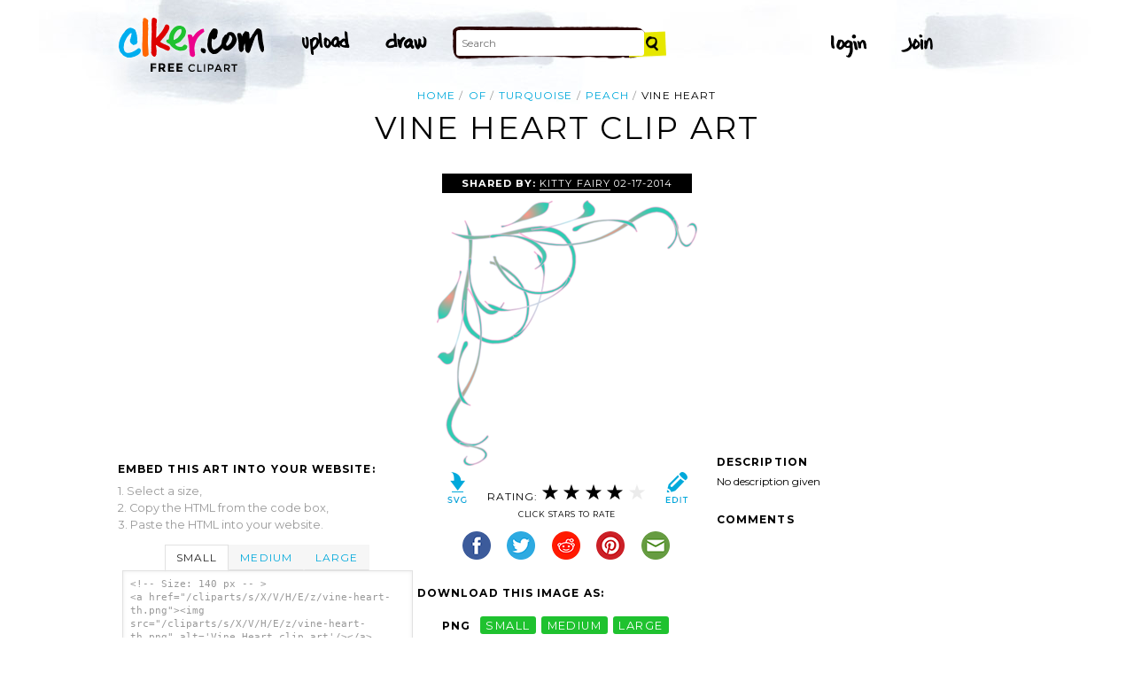

--- FILE ---
content_type: text/html; charset=utf-8
request_url: https://www.google.com/recaptcha/api2/aframe
body_size: 265
content:
<!DOCTYPE HTML><html><head><meta http-equiv="content-type" content="text/html; charset=UTF-8"></head><body><script nonce="ixe4dl49kDdi0ETkG-iEtA">/** Anti-fraud and anti-abuse applications only. See google.com/recaptcha */ try{var clients={'sodar':'https://pagead2.googlesyndication.com/pagead/sodar?'};window.addEventListener("message",function(a){try{if(a.source===window.parent){var b=JSON.parse(a.data);var c=clients[b['id']];if(c){var d=document.createElement('img');d.src=c+b['params']+'&rc='+(localStorage.getItem("rc::a")?sessionStorage.getItem("rc::b"):"");window.document.body.appendChild(d);sessionStorage.setItem("rc::e",parseInt(sessionStorage.getItem("rc::e")||0)+1);localStorage.setItem("rc::h",'1769064061378');}}}catch(b){}});window.parent.postMessage("_grecaptcha_ready", "*");}catch(b){}</script></body></html>